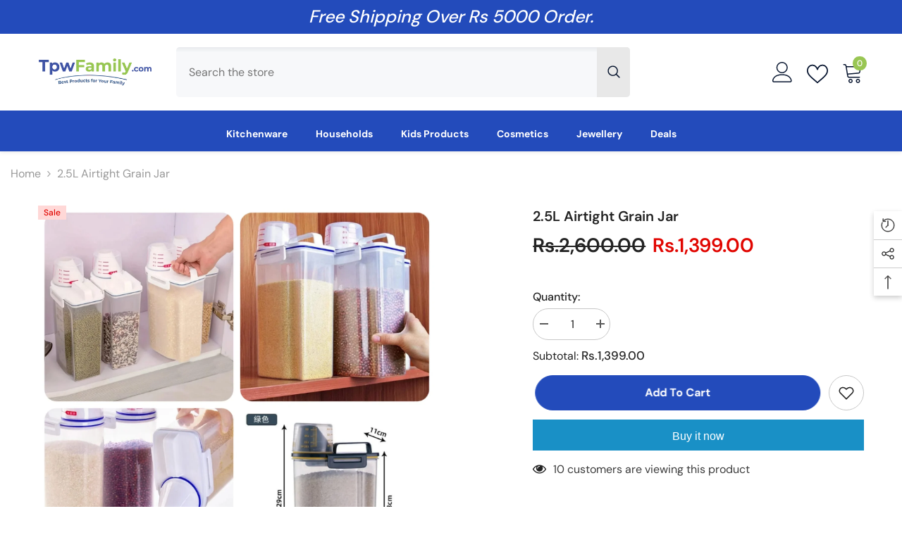

--- FILE ---
content_type: text/html; charset=utf-8
request_url: https://tpwfamily.com/products/2-5l-airtight-grain-jar?view=ajax_recently_viewed&_=1768700761130
body_size: 439
content:


<div class="item">
  <a class="first-info" href="/products/2-5l-airtight-grain-jar" data-mobile-click><svg aria-hidden="true" focusable="false" data-prefix="fal" data-icon="external-link" role="img" xmlns="http://www.w3.org/2000/svg" viewBox="0 0 512 512" class="icon icon-external-link"><path d="M440,256H424a8,8,0,0,0-8,8V464a16,16,0,0,1-16,16H48a16,16,0,0,1-16-16V112A16,16,0,0,1,48,96H248a8,8,0,0,0,8-8V72a8,8,0,0,0-8-8H48A48,48,0,0,0,0,112V464a48,48,0,0,0,48,48H400a48,48,0,0,0,48-48V264A8,8,0,0,0,440,256ZM500,0,364,.34a12,12,0,0,0-12,12v10a12,12,0,0,0,12,12L454,34l.7.71L131.51,357.86a12,12,0,0,0,0,17l5.66,5.66a12,12,0,0,0,17,0L477.29,57.34l.71.7-.34,90a12,12,0,0,0,12,12h10a12,12,0,0,0,12-12L512,12A12,12,0,0,0,500,0Z"></path></svg>
            <img srcset="//tpwfamily.com/cdn/shop/files/WhatsAppImage2023-08-03at22.30.11.jpg?v=1691128066" src="//tpwfamily.com/cdn/shop/files/WhatsAppImage2023-08-03at22.30.11.jpg?v=1691128066" alt="2.5L Airtight Grain Jar" loading="lazy" class="motion-reduce hidden-mobile" sizes="auto"/>
            <a class="hidden-desktop" href="/products/2-5l-airtight-grain-jar">
              <img srcset="//tpwfamily.com/cdn/shop/files/WhatsAppImage2023-08-03at22.30.11.jpg?v=1691128066" src="//tpwfamily.com/cdn/shop/files/WhatsAppImage2023-08-03at22.30.11.jpg?v=1691128066" alt="2.5L Airtight Grain Jar" loading="lazy" class="motion-reduce" sizes="auto"/>
            </a></a>
    <div class="second-info">
      <div class="first product-item" data-product-id="8080920936668"><div class="product-vendor">
                    <span class="visually-hidden">Vendor:</span>
                    <a href="/collections/vendors?q=TPW%20Family" title="TPW Family">TPW Family</a>           
            </div><a class="product-title link-underline" href="/products/2-5l-airtight-grain-jar">
                <span class="text">2.5L Airtight Grain Jar</span>
        </a>
             <div class="product-price">
        <div class="price  price--on-sale ">
    <dl><div class="price__regular"><dd class="price__last"><span class="price-item price-item--regular">Rs.1,399.00</span></dd>
        </div>
        <div class="price__sale"><dd class="price__compare"><s class="price-item price-item--regular">Rs.2,600.00</s></dd><dd class="price__last"><span class="price-item price-item--sale">Rs.1,399.00</span></dd></div>
        <small class="unit-price caption hidden">
            <dt class="visually-hidden">Unit price</dt>
            <dd class="price__last"><span></span><span aria-hidden="true">/</span><span class="visually-hidden">&nbsp;per&nbsp;</span><span></span></dd>
        </small>
    </dl>
</div>

      </div>
      </div>
        <a class="second" href="/products/2-5l-airtight-grain-jar"></a>
    </div>
</div>